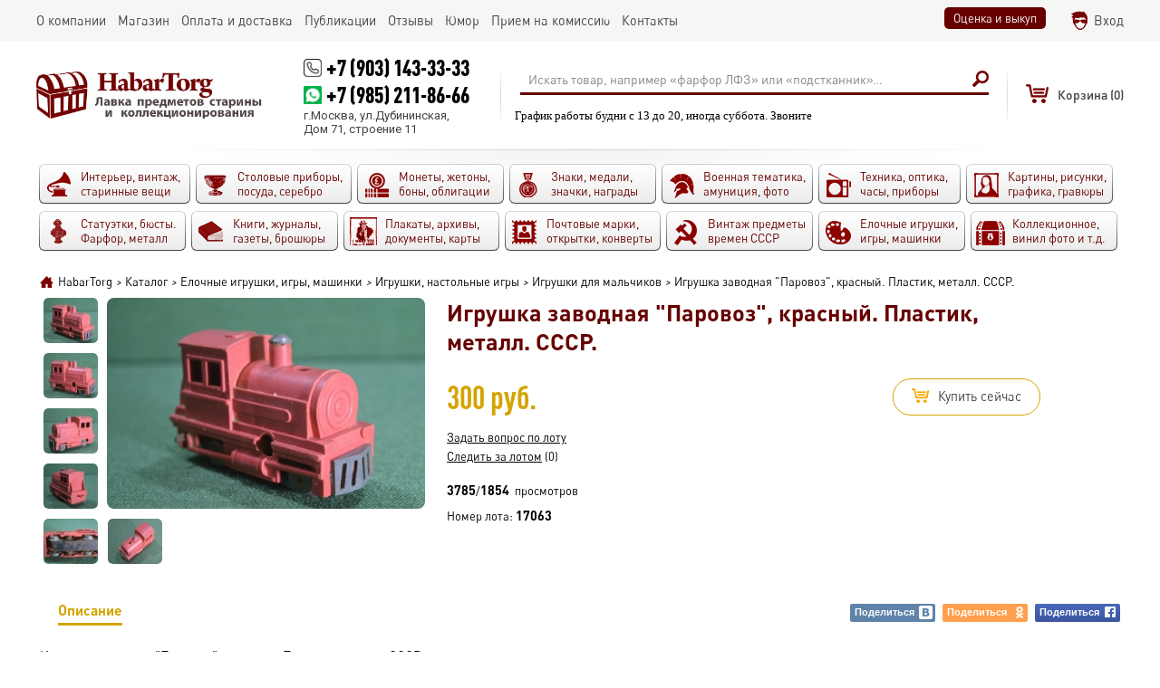

--- FILE ---
content_type: text/html; charset=utf-8
request_url: https://habartorg.ru/catalog/17063/
body_size: 6176
content:
<!DOCTYPE html>
<html>

<head>

  <meta http-equiv="Content-Type" content="text/html; charset=UTF-8">

  <title>Купить Игрушка заводная "Паровоз", красный. Пластик, металл. СССР. в интернет-аукционе HabarTorg. Игрушка заводная "Паровоз", красный. Пластик, металл. СССР.: цены, фото, описание</title>
  <meta name="keywords" content="" />
  <meta name="description" content="Купить Игрушка заводная "Паровоз", красный. Пластик, металл. СССР. на сайте HabarTorg. Цена: 300 руб. Игрушка заводная "Паровоз", красный. Пластик, металл. СССР. - продажа ценных и редких лотов" />
  <meta name="viewport" content="width=device-width" />
  <meta property="og:url" content="https://habartorg.ru/catalog/17063/" />
  <meta property="og:title" content="HabarTorg - Игрушка заводная "Паровоз", красный. Пластик, металл. СССР." />
  <meta property="og:description" content="Игрушка заводная &quot;Паровоз&quot;, красный. Пластик, металл. СССР. Ключа нет, механизм не проверялся. Длина: 10,5 см. Высота: 6 см. ..." />
  <meta property="og:image" content="https://habartorg.ru/files/coins/17063/orig_igrushka_zavodnaya_parovoz_krasnyy_plastik_metall_sssr.jpg" />
<!-- mobile ya browser -->
<!-- <meta name="viewport" content="target-densitydpi=device-dpi, width=device-width, initial-scale=0.5, minimum-scale=0.5, maximum-scale=0.5, minimal-ui, ya-title=fade, ya-dock=fade" /> -->
<!-- Google youtube auth -->
  <link rel="shortcut icon" href="/favicon.ico" type="image/x-icon">
  <link rel="stylesheet" href="/css/system.css?t=1735621755" type="text/css" media="screen" />
  <script language="javascript" type="text/javascript" src="/js/system.js?t=1707983992"></script>
  <script language="javascript" type="text/javascript" src="/js/tools/editor/editor.js"></script>
  <script src="/js/socket.io/socket.io.js"></script>
  <link href='https://fonts.googleapis.com/css?family=Roboto:400,400italic,700,700italic,900,900italic&subset=latin,cyrillic' rel='stylesheet' type='text/css'>
</head>

<body>
      <script>
        var checker = new Checker();
        var basket = new Basket();
        var system = new System();
        var site = new Site();
        var socket = new Socket();
      </script>
<div id="global_popup"></div>
<div id="global_overlay" onclick="site.overlayClick();"></div>
<header>
  <div class="top">
     <div class="scroll">
       <main>
        <ul>
          <li><div id="obj_2"  class="main_menu">
      <a href='/about/' rel="nofollow"><nobr>О компании</nobr></a>
      <a href='/catalog/?auction=2' class="active"><nobr>Магазин</nobr></a>
      <a href='/delivery_and_pay/'><nobr>Оплата и доставка</nobr></a>
      <a href='/publications/' rel="nofollow"><nobr>Публикации</nobr></a>
      <a href='/reviews/'><nobr>Отзывы</nobr></a>
      <a href='/humor/'><nobr>Юмор</nobr></a>
      <a href='/commission/'><nobr>Прием на комиссию</nobr></a>
      <a href='/contacts/' rel="nofollow"><nobr>Контакты</nobr></a>
</div>

</li>
          <li><div class="right_links buttons">
  <a data-ajax="1" class="button" href="/evaluation_and_purchase/" rel="nofollow">Оценка и выкуп</a>

</div>
<div  id="group_100" class="authplace">
<div id="obj_1886"  class="widget_auth">
<div class="login">
    <a href="/login/" onclick="sndReq('authform_authdraw', 'do=auth_form'); return false;" rel="nofollow">Вход</a>
</div></div>


  </div>

</li>
        </ul>
      </main>
    </div>
  </div>
    <div class="middle">
      <div class="fixedline">
        <main>
          <div class="logo">
  <a href="/" title="HabarTorg"><img src="/images/logo_ru.png" border="0" alt="HabarTorg"></a>
</div>
          <div  id="group_15" class="contacts">
<div id="obj_2042"  class="text">
<p class="phone"><a href="callto:+7 (903) 143-33-33">+7 (903) 143-33-33</a></p>
<p class="phone whatsapp"><a href="https://wa.me/+79852118666" target="_blank">+7 (985) 211-86-66</a></p>
<p>г.Москва, ул.Дубининская,<br />
Дом 71, строение 11</p>
</div>


  </div>


          <div  id="group_6" class="searchplace">
<div id="obj_1898"  class="search">
<form action="/actions.php" method="post" onsubmit="if (this.query.value.trim() == 'Искать товар, например «фарфор ЛФЗ» или «подстканник»…') { this.query.value = ''; this.query.placeholder = 'Искать товар, например «фарфор ЛФЗ» или «подстканник»…'; } site.pstForm(this, 1); return false;">
  <input type="hidden" name="mode" value="search_action">
  <input type="hidden" name="do" value="search">
  <input type="hidden" name="obj" value="1898">
  <input type="hidden" name="category" value="0">
  <table>
    <tr>
      <td>
        <div class="queryline">
          <input type="text" name="query" value="Искать товар, например «фарфор ЛФЗ» или «подстканник»…" onfocus="if (this.value == 'Искать товар, например «фарфор ЛФЗ» или «подстканник»…') {this.value='';}" onblur="if (this.value == '') { this.value='Искать товар, например «фарфор ЛФЗ» или «подстканник»…'; } ">
                  </div>
      </td>
      <td>
        <input type="submit" class="hidden">
        <span onclick="$(this).parents('form:first').submit();" class="sbutton"></span>
      </td>
    </tr>
  </table>
</form>
<script>site.renderSelect();</script></div>

<div id="obj_2086"  class="text">
<p>График работы будни с 13 до 20, иногда суббота. Звоните</p>
</div>


  </div>


          <div  id="group_99" class="shortbasketplace">
<div id="obj_1894"  class="shortbasket">
<div class="basket">
<div class="emptyshort"><span>Корзина </span>(0)</div></div>
</div>


  </div>


          <div  id="group_16" class="authenticate">
<div id="obj_2052"  class="authavatar">
</div>


  </div>


        </main>
      </div>
    </div>
    <div class="bottom">
      <div class="scroll"><main><div  id="group_7">
<div id="obj_2046"  class="top_categories">
<div class="categories">
<ul>
<li>
        <a class="oldthings" href="/catalog/oldthings/">
          <span>
            <font>Интерьер, винтаж, старинные вещи                          </font>
                      </span>
        </a>
      </li><li>
        <a class="posuda" href="/catalog/posuda/">
          <span>
            <font>Столовые приборы, посуда, серебро                          </font>
                      </span>
        </a>
      </li><li>
        <a class="coins" href="/catalog/coins/">
          <span>
            <font>Монеты, жетоны, боны, облигации                          </font>
                      </span>
        </a>
      </li><li>
        <a class="medals" href="/catalog/medals/">
          <span>
            <font>Знаки, медали, значки, награды                          </font>
                      </span>
        </a>
      </li><li>
        <a class="military" href="/catalog/military/">
          <span>
            <font>Военная тематика, амуниция, фото                          </font>
                      </span>
        </a>
      </li><li>
        <a class="techniks" href="/catalog/techniks/">
          <span>
            <font>Техника, оптика, часы, приборы                          </font>
                      </span>
        </a>
      </li><li>
        <a class="paintings" href="/catalog/paintings/">
          <span>
            <font>Картины, рисунки, графика, гравюры                          </font>
                      </span>
        </a>
      </li><li>
        <a class="art" href="/catalog/art/">
          <span>
            <font>Статуэтки, бюсты. Фарфор, металл                          </font>
                      </span>
        </a>
      </li><li>
        <a class="books" href="/catalog/books/">
          <span>
            <font>Книги, журналы, газеты, брошюры                          </font>
                      </span>
        </a>
      </li><li>
        <a class="docs" href="/catalog/docs/">
          <span>
            <font>Плакаты, архивы, документы, карты                          </font>
                      </span>
        </a>
      </li><li>
        <a class="poste" href="/catalog/poste/">
          <span>
            <font>Почтовые марки, открытки, конверты                          </font>
                      </span>
        </a>
      </li><li>
        <a class="ussr" href="/catalog/ussr/">
          <span>
            <font>Винтаж предметы времен СССР                          </font>
                      </span>
        </a>
      </li><li>
        <a class="author" href="/catalog/author/">
          <span>
            <font>Елочные игрушки, игры, машинки                          </font>
                      </span>
        </a>
      </li><li>
        <a class="raznoye" href="/catalog/raznoye/">
          <span>
            <font>Коллекционное, винил фото и т.д.                          </font>
                      </span>
        </a>
      </li></ul>
</div>
</div>


  </div>

</main></div>
    </div>
</header>

<center>
  <main>
    <div class="indent">
      
      <div id="navline"><div class="navline"><span itemscope itemtype="http://data-vocabulary.org/Breadcrumb"><a href="/" itemprop="url"><span itemprop="title">HabarTorg</span></a></span><i>></i><span itemscope itemtype="http://data-vocabulary.org/Breadcrumb"><a href="/catalog/" itemprop="url"><span itemprop="title">Каталог</span></a></span><i>></i><span itemscope itemtype="http://data-vocabulary.org/Breadcrumb"><a href="/catalog/author/" itemprop="url"><span itemprop="title">Елочные игрушки, игры, машинки</span></a></span><i>></i><span itemscope itemtype="http://data-vocabulary.org/Breadcrumb"><a href="/catalog/author/igrushki/" itemprop="url"><span itemprop="title">Игрушки, настольные игры</span></a></span><i>></i><span itemscope itemtype="http://data-vocabulary.org/Breadcrumb"><a href="/catalog/author/igrushki/malchikiigri/" itemprop="url"><span itemprop="title">Игрушки для мальчиков</span></a></span><i>></i>Игрушка заводная "Паровоз", красный. Пластик, металл. СССР.</div></div>
    </div>
  </main>
  <content>
    <main>
      <div class="indent">
        <section class="main" role="main">
          <div  id="group_1">
<div id="obj_1885"  class="coins">
<div class="detail">
      <div class="overflow">
    <div class="left">
      <div class="table">
        <div class="cell">
            <div class="gallery">      <ul>
    
        <li class="image active">
          <div class="gal"><a data-id="0"  onclick="site.galleryClick('1885', '17063', $(this).data('id'), 'gallery'); event.stopPropagation(); return false;" rel='image17063' href='/files/coins/17063/igrushka_zavodnaya_parovoz_krasnyy_plastik_metall_sssr.jpg' title='Игрушка заводная "Паровоз", красный. Пластик, металл. СССР.'><img src="/files/coins/17063/icon_igrushka_zavodnaya_parovoz_krasnyy_plastik_metall_sssr.jpg" alt="Игрушка заводная &quot;Паровоз&quot;, красный. Пластик, металл. СССР." title="Игрушка заводная &quot;Паровоз&quot;, красный. Пластик, металл. СССР."></a></div>
          </li>    
      <li class="image">
        <div class="gal"><a data-id="1"  onclick="site.galleryClick('1885', '17063', $(this).data('id'), 'gallery'); event.stopPropagation(); return false;" rel='image17063' href='/files/coins/17063/gallery/igrushka_zavodnaya_parovoz_krasnyy_plastik_metall_sssr_parovoz_kupit.jpg' title='Игрушка заводная "Паровоз", красный. Пластик, металл. СССР.'><img src="/files/coins/17063/gallery/gallery_igrushka_zavodnaya_parovoz_krasnyy_plastik_metall_sssr_parovoz_kupit.jpg" alt="Игрушка заводная &quot;Паровоз&quot;, красный. Пластик, металл. СССР." title="Игрушка заводная &quot;Паровоз&quot;, красный. Пластик, металл. СССР."></a></div>
      </li>  
      <li class="image">
        <div class="gal"><a data-id="2"  onclick="site.galleryClick('1885', '17063', $(this).data('id'), 'gallery'); event.stopPropagation(); return false;" rel='image17063' href='/files/coins/17063/gallery/igrushka_zavodnaya_parovoz_krasnyy_plastik_metall_sssr_parovozik_prodat.jpg' title='Игрушка заводная "Паровоз", красный. Пластик, металл. СССР.'><img src="/files/coins/17063/gallery/gallery_igrushka_zavodnaya_parovoz_krasnyy_plastik_metall_sssr_parovozik_prodat.jpg" alt="Игрушка заводная &quot;Паровоз&quot;, красный. Пластик, металл. СССР." title="Игрушка заводная &quot;Паровоз&quot;, красный. Пластик, металл. СССР."></a></div>
      </li>  
      <li class="image">
        <div class="gal"><a data-id="3"  onclick="site.galleryClick('1885', '17063', $(this).data('id'), 'gallery'); event.stopPropagation(); return false;" rel='image17063' href='/files/coins/17063/gallery/igrushka_zavodnaya_parovoz_krasnyy_plastik_metall_sssr_poezd_cena.jpg' title='Игрушка заводная "Паровоз", красный. Пластик, металл. СССР.'><img src="/files/coins/17063/gallery/gallery_igrushka_zavodnaya_parovoz_krasnyy_plastik_metall_sssr_poezd_cena.jpg" alt="Игрушка заводная &quot;Паровоз&quot;, красный. Пластик, металл. СССР." title="Игрушка заводная &quot;Паровоз&quot;, красный. Пластик, металл. СССР."></a></div>
      </li>      </ul>
</div><div data-rel="1885_17063" class="main_image">  <a data-open="0" onclick="site.setImageList(['https://habartorg.ru/files/coins/17063/big_igrushka_zavodnaya_parovoz_krasnyy_plastik_metall_sssr.jpg', 'https://habartorg.ru/files/coins/17063/gallery/igrushka_zavodnaya_parovoz_krasnyy_plastik_metall_sssr_parovoz_kupit.jpg', 'https://habartorg.ru/files/coins/17063/gallery/igrushka_zavodnaya_parovoz_krasnyy_plastik_metall_sssr_parovozik_prodat.jpg', 'https://habartorg.ru/files/coins/17063/gallery/igrushka_zavodnaya_parovoz_krasnyy_plastik_metall_sssr_poezd_cena.jpg', 'https://habartorg.ru/files/coins/17063/gallery/igrushka_zavodnaya_parovoz_krasnyy_plastik_metall_sssr_igrushka_stoimost.jpg', 'https://habartorg.ru/files/coins/17063/gallery/igrushka_zavodnaya_parovoz_krasnyy_plastik_metall_sssr_plastik_ocenka.jpg'], $(this).data('open')); return false;" rel='image17063' href='/files/coins/17063/big_igrushka_zavodnaya_parovoz_krasnyy_plastik_metall_sssr.jpg' title='Игрушка заводная &quot;Паровоз&quot;, красный. Пластик, металл. СССР.'><img src="/files/coins/17063/detail_igrushka_zavodnaya_parovoz_krasnyy_plastik_metall_sssr.jpg" alt="Игрушка заводная &quot;Паровоз&quot;, красный. Пластик, металл. СССР." title="Игрушка заводная &quot;Паровоз&quot;, красный. Пластик, металл. СССР."></a></div>          <div class="gallery inline">      <ul>
  
      <li class="image">
        <div class="gal"><a data-id="4"  onclick="site.galleryClick('1885', '17063', $(this).data('id'), 'gallery'); event.stopPropagation(); return false;" rel='image17063' href='/files/coins/17063/gallery/igrushka_zavodnaya_parovoz_krasnyy_plastik_metall_sssr_igrushka_stoimost.jpg' title='Игрушка заводная "Паровоз", красный. Пластик, металл. СССР.'><img src="/files/coins/17063/gallery/gallery_igrushka_zavodnaya_parovoz_krasnyy_plastik_metall_sssr_igrushka_stoimost.jpg" alt="Игрушка заводная &quot;Паровоз&quot;, красный. Пластик, металл. СССР." title="Игрушка заводная &quot;Паровоз&quot;, красный. Пластик, металл. СССР."></a></div>
      </li>  
      <li class="image">
        <div class="gal"><a data-id="5"  onclick="site.galleryClick('1885', '17063', $(this).data('id'), 'gallery'); event.stopPropagation(); return false;" rel='image17063' href='/files/coins/17063/gallery/igrushka_zavodnaya_parovoz_krasnyy_plastik_metall_sssr_plastik_ocenka.jpg' title='Игрушка заводная "Паровоз", красный. Пластик, металл. СССР.'><img src="/files/coins/17063/gallery/gallery_igrushka_zavodnaya_parovoz_krasnyy_plastik_metall_sssr_plastik_ocenka.jpg" alt="Игрушка заводная &quot;Паровоз&quot;, красный. Пластик, металл. СССР." title="Игрушка заводная &quot;Паровоз&quot;, красный. Пластик, металл. СССР."></a></div>
      </li>      </ul>
</div>     <script>
       var load_images = [];
       
       site.galleryImages = [
'/files/coins/17063/big_igrushka_zavodnaya_parovoz_krasnyy_plastik_metall_sssr.jpg', '/files/coins/17063/gallery/gallery_big_igrushka_zavodnaya_parovoz_krasnyy_plastik_metall_sssr_parovoz_kupit.jpg', '/files/coins/17063/gallery/gallery_big_igrushka_zavodnaya_parovoz_krasnyy_plastik_metall_sssr_parovozik_prodat.jpg', '/files/coins/17063/gallery/gallery_big_igrushka_zavodnaya_parovoz_krasnyy_plastik_metall_sssr_poezd_cena.jpg', '/files/coins/17063/gallery/gallery_big_igrushka_zavodnaya_parovoz_krasnyy_plastik_metall_sssr_igrushka_stoimost.jpg', '/files/coins/17063/gallery/gallery_big_igrushka_zavodnaya_parovoz_krasnyy_plastik_metall_sssr_plastik_ocenka.jpg',        ];
       
       $(window).load(function () {
         for (i = 0; i < site.galleryImages.length; i++) 
         {
     			 load_images[i] = new Image();
     			 load_images[i].src = site.galleryImages[i];
  			 }
			 });
     </script>
        </div>
      </div>
    </div>
    <div class="right">
      <H1>Игрушка заводная "Паровоз", красный. Пластик, металл. СССР.</H1>        <div class="top table">
          <div class="cost cell">
                <div class="price">
300 руб.      </div>
          </div>
                    <div class="cell">
                 <div class="buy_it_now">
<a href="javascript:" onclick="basket.Add(1885, 17063);">     <span class="icon"></span><span class="word">
Купить сейчас     </span>
</a>    </div>
          </div>
                  </div>
      <div class="bottom">
        <div class="leftside">
          <div class="ask"><a href="/actions.php?mode=writemessage&user=3109">Задать вопрос по лоту</a></div>
        <div class="tracking" id="tracking188517063"><a href="javascript:" onClick="sndReq('myfavoriteobjects_control', 'do=add&catalog=1885&object=17063&label=1');">Следить за лотом</a> (0)</div>
                      <div class="objectviews" title="Считаются просмотры только авторизированных пользователей, просмотры владельца лота не учитываются">
    <b title="Всего просмотров">3785</b>/<b title="Уникальных просмотров">1854</b> &nbsp;просмотров  </div>
          <span class="number">
            Номер лота: <font>17063</font>
          </span>
        </div>
      </div>
    </div>
    </div>
    <div class="info">
  <ul  class="head">
    <li class="active"><a href="javascript:" onclick="sndReq('draw_page', 'back=/catalog/17063/');">Описание<span></span></a></li>
        <li class="empty"></li>
        <li class="soc"><a title="Вконтакте" class="sharevk" href="https://vkontakte.ru/share.php?url=https%3A%2F%2Fhabartorg.ru%2Fcatalog%2F17063%2F" onclick="window.open(this.href, 'Поделиться', 'width=600,height=400'); return false;">Поделиться<span></span></a></li>
    <li class="soc"><a title="Одноклассники" class="shareod" href="https://www.odnoklassniki.ru/dk?st.cmd=addShare&st.s=1&st._surl=https%3A%2F%2Fhabartorg.ru%2Fcatalog%2F17063%2F" onclick="window.open(this.href, 'Поделиться', 'width=600,height=400'); return false;">Поделиться<span></span></a></li>
    <li class="soc"><a title="Facebook" class="sharefb" href="https://www.facebook.com/sharer/sharer.php?u=https%3A%2F%2Fhabartorg.ru%2Fcatalog%2F17063%2F" onclick="window.open(this.href, 'Поделиться', 'width=600,height=400'); return false;">Поделиться<span></span></a></li>
  </ul>
  <div class="infoplace" id="ajaxplace">
    <div class="base">
          <p>Игрушка заводная &quot;Паровоз&quot;, красный. Пластик, металл. СССР.</p>

<p>Ключа нет, механизм не проверялся.</p>

<p>Длина: 10,5 см.</p>

<p>Высота: 6 см.</p>
              </div>
  </div>
</div>    		<div class="top-text"><hr />
<p><img alt="" src="/files/ckeditor/3109/ad9e1d22bc958e26643cdd56cccfa47e.jpg" style="height:200px; width:300px" /></p>

<p><big><strong>Нужно создать мини-музей по заданной теме в офисе, общественном месте или на даче?&nbsp;</strong></big></p>

<p><big><strong>Поможем найти предметы, оформим, подскажем... Любые направления, от тематики войны или телефонии до сугубо профессиональных тем - юриспруденция, нефтянка, банковское дело, телефония, и многое другое...&nbsp;</strong></big></p>

<p><big><strong>Телефон / Whatsupp +7 985 211-86-66 , e-mail:&nbsp;habartorg@mail.ru</strong></big></p>

<p><big><strong>Андрей</strong></big></p>

<hr />
<p>&nbsp;</p>
</div>
      <div class="keys">
паровоз, паровозик, поезд, игрушка, пластик, пластиковая,    </div>
    </div></div>

<div id="obj_2008"  class="vkwidget">
	<div class="vkwidget empty_vk_block"></div>
	<script>
		$(function() {
			draw_vkwidget(2008);
		});
	</script>
</div>


  </div>


        </section>
      </div>
    </main>
  </content>
</center>
<footer>
  <main>
    <i></i>
    <div class="dublicate_menu">

        <a href="/">Главная</a>  
        <span></span>
        <a rel="nofollow" href="/about/">О компании</a>  
        <span></span>
        <a href="/catalog/">Каталог</a>  
        <span></span>
        <a href="/delivery_and_pay/">Оплата и доставка</a>  
        <span></span>
        <a rel="nofollow" href="/publications/">Публикации</a>  
        <span></span>
        <a href="/reviews/">Отзывы</a>  
        <span></span>
        <a href="/humor/">Юмор</a>  
        <span></span>
        <a href="/evaluation_and_purchase/">Оценка и выкуп</a>  
        <span></span>
        <a href="/commission/">Прием на комиссию</a>  
        <span></span>
        <a href="/user_agreement/">Пользовательское соглашение</a>  
        <span></span>
        <a rel="nofollow" href="/contacts/">Контакты</a>  
</div>
    <i></i>
    <section>
      <div class="left_block">
        <counters>
</counters>
        <div class="socials">
  <div class="list">
    <a class="vk" title="Habartorg ВКонтакте" target="_blank" href="https://vk.com/habartorg"></a><a class="fb" title="Habartorg Facebook" target="_blank" href="https://www.facebook.com/groups/habartorg.ru/"></a><a class="inst" title="Habartorg Instagram" target="_blank" href="https://www.instagram.com/habartorg/"></a>
  </div>
</div>
      </div>
      <copyright>
  <p>Все права защищены</p>
  <p><a href="">HabarTorg 2026</a></p>
</copyright>
      <div class="right_block">
        <div class="grandit">
  <a href="http://grandit.com.ua/" target="_blank"><img src="/images/grandit.png"></a>
</div>
      </div>
    </section>
  </main>
</footer>


<!-- Yandex.Metrika counter -->
<script type="text/javascript">
    (function (d, w, c) {
        (w[c] = w[c] || []).push(function() {
            try {
                w.yaCounter38059560 = new Ya.Metrika({
                    id:38059560,
                    clickmap:true,
                    trackLinks:true,
                    accurateTrackBounce:true,
                    webvisor:true,
                    trackHash:true
                });
            } catch(e) { }
        });

        var n = d.getElementsByTagName("script")[0],
            s = d.createElement("script"),
            f = function () { n.parentNode.insertBefore(s, n); };
        s.type = "text/javascript";
        s.async = true;
        s.src = "https://mc.yandex.ru/metrika/watch.js";

        if (w.opera == "[object Opera]") {
            d.addEventListener("DOMContentLoaded", f, false);
        } else { f(); }
    })(document, window, "yandex_metrika_callbacks");
</script>
<noscript><div><img src="https://mc.yandex.ru/watch/38059560" style="position:absolute; left:-9999px;" alt="" /></div></noscript>
<!-- /Yandex.Metrika counter -->

  <script>
    site.LoadPage('ru');
  </script>

</body>

</html>